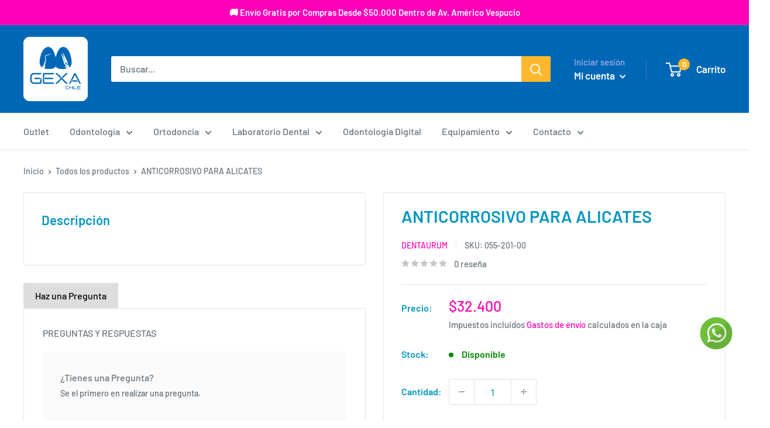

--- FILE ---
content_type: text/css
request_url: https://gexachile.cl/cdn/shop/t/2/assets/custom-rcd.css?v=159007086736785665261645110733
body_size: -519
content:
@charset "utf-8";

/* 
	Estilos RCD
*/

.quick-links {
  white-space: nowrap;
  overflow: hidden;
  display: block;
}


.button--newsletter {
  background: var(--footer-background-color);
  color: var(--primary-button-text-color);
}

.button--newsletter:hover {
  background: var(--secondary-button-background);
}
  

.button--accent {
  background: var(--footer-accent-color);
  color: var(--primary-button-text-color);
}

.button--accent:hover {
  background: rgba(var(--footer-accent-color-rgb), 0.8)!important;
}

--- FILE ---
content_type: text/javascript; charset=utf-8
request_url: https://gexachile.cl/products/anticorrosivo-para-alicates.js
body_size: -281
content:
{"id":8806891389066,"title":"ANTICORROSIVO PARA ALICATES","handle":"anticorrosivo-para-alicates","description":"\u003cp\u003e\u003c\/p\u003e","published_at":"2025-12-17T20:08:48-05:00","created_at":"2025-12-16T22:16:42-05:00","vendor":"DENTAURUM","type":"DENTAURUM,Ortodoncia,Insumos Ortodoncia,Insumos Ortodoncia, Ofertas","tags":["cyber10","cyber25","DENTAURUM","Insumos Ortodoncia","Ofertas","Ortodoncia"],"price":3240000,"price_min":3240000,"price_max":3240000,"available":true,"price_varies":false,"compare_at_price":null,"compare_at_price_min":0,"compare_at_price_max":0,"compare_at_price_varies":false,"variants":[{"id":47473597153418,"title":"Default Title","option1":"Default Title","option2":null,"option3":null,"sku":"055-201-00","requires_shipping":true,"taxable":true,"featured_image":null,"available":true,"name":"ANTICORROSIVO PARA ALICATES","public_title":null,"options":["Default Title"],"price":3240000,"weight":10000,"compare_at_price":null,"inventory_management":"shopify","barcode":null,"requires_selling_plan":false,"selling_plan_allocations":[]}],"images":[],"featured_image":null,"options":[{"name":"Title","position":1,"values":["Default Title"]}],"url":"\/products\/anticorrosivo-para-alicates","requires_selling_plan":false,"selling_plan_groups":[]}

--- FILE ---
content_type: text/javascript
request_url: https://gexachile.cl/cdn/shop/t/2/assets/custom.js?v=121897600374319842861650663623
body_size: -370
content:
var elem=document.querySelector(".quick-links"),flkty=new Flickity(elem,{contain:!0,imagesLoaded:!0,lazyLoad:2,wrapAround:!0,pageDots:!1});document.addEventListener("shopify:section:load",function(event){var elem2=document.querySelector(".quick-links"),flkty2=new Flickity(elem2,{contain:!0,imagesLoaded:!0,lazyLoad:2,wrapAround:!0,pageDots:!1})});const botonPregunta=document.querySelector(".simpAskQuestion-btn");if(botonPregunta){let cambiaIdioma2=function(e){botonPregunta.innerText="Haz una Pregunta"};var cambiaIdioma=cambiaIdioma2;document.addEventListener("DOMContentLoaded",cambiaIdioma2)}
//# sourceMappingURL=/cdn/shop/t/2/assets/custom.js.map?v=121897600374319842861650663623
